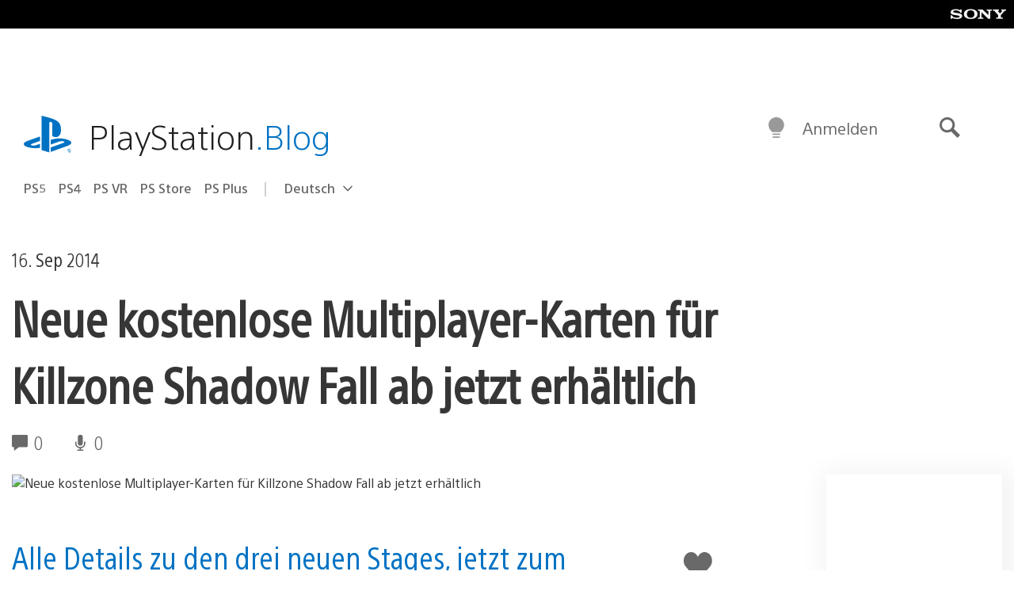

--- FILE ---
content_type: application/x-javascript;charset=utf-8
request_url: https://smetrics.aem.playstation.com/id?d_visid_ver=5.5.0&d_fieldgroup=A&mcorgid=BD260C0F53C9733E0A490D45%40AdobeOrg&mid=57170569231540418063754980228993938987&ts=1769185507177
body_size: -41
content:
{"mid":"57170569231540418063754980228993938987"}